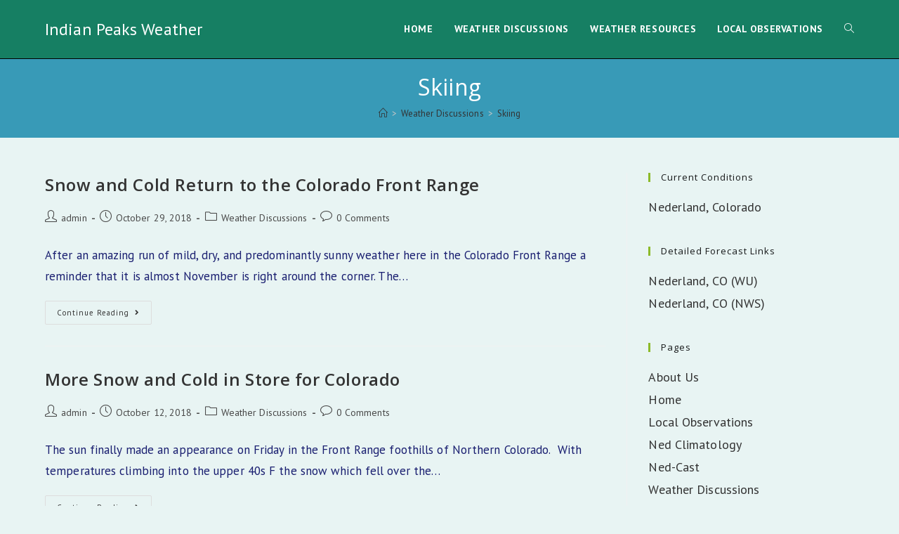

--- FILE ---
content_type: text/html; charset=UTF-8
request_url: http://www.indianpeaksweather.net/tag/skiing/
body_size: 10209
content:
<!DOCTYPE html>
<html class="html" lang="en">
<head>
	<meta charset="UTF-8">
	<link rel="profile" href="https://gmpg.org/xfn/11">

	<title>Skiing &#8211; Indian Peaks Weather</title>
<link rel="stylesheet" id="wp-forecast-css" href="http://www.indianpeaksweather.net/wp-content/plugins/wp-forecast/wp-forecast-default.css" type="text/css" media="screen" />
<meta name='robots' content='max-image-preview:large' />
<meta name="viewport" content="width=device-width, initial-scale=1"><link rel='dns-prefetch' href='//fonts.googleapis.com' />
<link rel='dns-prefetch' href='//s.w.org' />
<link rel="alternate" type="application/rss+xml" title="Indian Peaks Weather &raquo; Feed" href="http://www.indianpeaksweather.net/feed/" />
<link rel="alternate" type="application/rss+xml" title="Indian Peaks Weather &raquo; Comments Feed" href="http://www.indianpeaksweather.net/comments/feed/" />
<link rel="alternate" type="application/rss+xml" title="Indian Peaks Weather &raquo; Skiing Tag Feed" href="http://www.indianpeaksweather.net/tag/skiing/feed/" />
		<script>
			window._wpemojiSettings = {"baseUrl":"https:\/\/s.w.org\/images\/core\/emoji\/13.1.0\/72x72\/","ext":".png","svgUrl":"https:\/\/s.w.org\/images\/core\/emoji\/13.1.0\/svg\/","svgExt":".svg","source":{"concatemoji":"http:\/\/www.indianpeaksweather.net\/wp-includes\/js\/wp-emoji-release.min.js?ver=5.8.12"}};
			!function(e,a,t){var n,r,o,i=a.createElement("canvas"),p=i.getContext&&i.getContext("2d");function s(e,t){var a=String.fromCharCode;p.clearRect(0,0,i.width,i.height),p.fillText(a.apply(this,e),0,0);e=i.toDataURL();return p.clearRect(0,0,i.width,i.height),p.fillText(a.apply(this,t),0,0),e===i.toDataURL()}function c(e){var t=a.createElement("script");t.src=e,t.defer=t.type="text/javascript",a.getElementsByTagName("head")[0].appendChild(t)}for(o=Array("flag","emoji"),t.supports={everything:!0,everythingExceptFlag:!0},r=0;r<o.length;r++)t.supports[o[r]]=function(e){if(!p||!p.fillText)return!1;switch(p.textBaseline="top",p.font="600 32px Arial",e){case"flag":return s([127987,65039,8205,9895,65039],[127987,65039,8203,9895,65039])?!1:!s([55356,56826,55356,56819],[55356,56826,8203,55356,56819])&&!s([55356,57332,56128,56423,56128,56418,56128,56421,56128,56430,56128,56423,56128,56447],[55356,57332,8203,56128,56423,8203,56128,56418,8203,56128,56421,8203,56128,56430,8203,56128,56423,8203,56128,56447]);case"emoji":return!s([10084,65039,8205,55357,56613],[10084,65039,8203,55357,56613])}return!1}(o[r]),t.supports.everything=t.supports.everything&&t.supports[o[r]],"flag"!==o[r]&&(t.supports.everythingExceptFlag=t.supports.everythingExceptFlag&&t.supports[o[r]]);t.supports.everythingExceptFlag=t.supports.everythingExceptFlag&&!t.supports.flag,t.DOMReady=!1,t.readyCallback=function(){t.DOMReady=!0},t.supports.everything||(n=function(){t.readyCallback()},a.addEventListener?(a.addEventListener("DOMContentLoaded",n,!1),e.addEventListener("load",n,!1)):(e.attachEvent("onload",n),a.attachEvent("onreadystatechange",function(){"complete"===a.readyState&&t.readyCallback()})),(n=t.source||{}).concatemoji?c(n.concatemoji):n.wpemoji&&n.twemoji&&(c(n.twemoji),c(n.wpemoji)))}(window,document,window._wpemojiSettings);
		</script>
		<style>
img.wp-smiley,
img.emoji {
	display: inline !important;
	border: none !important;
	box-shadow: none !important;
	height: 1em !important;
	width: 1em !important;
	margin: 0 .07em !important;
	vertical-align: -0.1em !important;
	background: none !important;
	padding: 0 !important;
}
</style>
	<link rel='stylesheet' id='dashicons-css'  href='http://www.indianpeaksweather.net/wp-includes/css/dashicons.min.css?ver=5.8.12' media='all' />
<link rel='stylesheet' id='wunderground-css'  href='http://www.indianpeaksweather.net/wp-content/plugins/wunderground/assets/css/wunderground.css?ver=2.1.3' media='all' />
<link rel='stylesheet' id='wp-block-library-css'  href='http://www.indianpeaksweather.net/wp-includes/css/dist/block-library/style.min.css?ver=5.8.12' media='all' />
<style id='wp-block-library-theme-inline-css'>
#start-resizable-editor-section{display:none}.wp-block-audio figcaption{color:#555;font-size:13px;text-align:center}.is-dark-theme .wp-block-audio figcaption{color:hsla(0,0%,100%,.65)}.wp-block-code{font-family:Menlo,Consolas,monaco,monospace;color:#1e1e1e;padding:.8em 1em;border:1px solid #ddd;border-radius:4px}.wp-block-embed figcaption{color:#555;font-size:13px;text-align:center}.is-dark-theme .wp-block-embed figcaption{color:hsla(0,0%,100%,.65)}.blocks-gallery-caption{color:#555;font-size:13px;text-align:center}.is-dark-theme .blocks-gallery-caption{color:hsla(0,0%,100%,.65)}.wp-block-image figcaption{color:#555;font-size:13px;text-align:center}.is-dark-theme .wp-block-image figcaption{color:hsla(0,0%,100%,.65)}.wp-block-pullquote{border-top:4px solid;border-bottom:4px solid;margin-bottom:1.75em;color:currentColor}.wp-block-pullquote__citation,.wp-block-pullquote cite,.wp-block-pullquote footer{color:currentColor;text-transform:uppercase;font-size:.8125em;font-style:normal}.wp-block-quote{border-left:.25em solid;margin:0 0 1.75em;padding-left:1em}.wp-block-quote cite,.wp-block-quote footer{color:currentColor;font-size:.8125em;position:relative;font-style:normal}.wp-block-quote.has-text-align-right{border-left:none;border-right:.25em solid;padding-left:0;padding-right:1em}.wp-block-quote.has-text-align-center{border:none;padding-left:0}.wp-block-quote.is-large,.wp-block-quote.is-style-large{border:none}.wp-block-search .wp-block-search__label{font-weight:700}.wp-block-group.has-background{padding:1.25em 2.375em;margin-top:0;margin-bottom:0}.wp-block-separator{border:none;border-bottom:2px solid;margin-left:auto;margin-right:auto;opacity:.4}.wp-block-separator:not(.is-style-wide):not(.is-style-dots){width:100px}.wp-block-separator.has-background:not(.is-style-dots){border-bottom:none;height:1px}.wp-block-separator.has-background:not(.is-style-wide):not(.is-style-dots){height:2px}.wp-block-table thead{border-bottom:3px solid}.wp-block-table tfoot{border-top:3px solid}.wp-block-table td,.wp-block-table th{padding:.5em;border:1px solid;word-break:normal}.wp-block-table figcaption{color:#555;font-size:13px;text-align:center}.is-dark-theme .wp-block-table figcaption{color:hsla(0,0%,100%,.65)}.wp-block-video figcaption{color:#555;font-size:13px;text-align:center}.is-dark-theme .wp-block-video figcaption{color:hsla(0,0%,100%,.65)}.wp-block-template-part.has-background{padding:1.25em 2.375em;margin-top:0;margin-bottom:0}#end-resizable-editor-section{display:none}
</style>
<link rel='stylesheet' id='wpcloudy-css'  href='http://www.indianpeaksweather.net/wp-content/plugins/wp-cloudy/css/wpcloudy.min.css?ver=5.8.12' media='all' />
<link rel='stylesheet' id='font-awesome-css'  href='http://www.indianpeaksweather.net/wp-content/themes/oceanwp/assets/fonts/fontawesome/css/all.min.css?ver=5.15.1' media='all' />
<link rel='stylesheet' id='simple-line-icons-css'  href='http://www.indianpeaksweather.net/wp-content/themes/oceanwp/assets/css/third/simple-line-icons.min.css?ver=2.4.0' media='all' />
<link rel='stylesheet' id='oceanwp-style-css'  href='http://www.indianpeaksweather.net/wp-content/themes/oceanwp/assets/css/style.min.css?ver=3.1.0' media='all' />
<link rel='stylesheet' id='fontawesome-css'  href='http://www.indianpeaksweather.net/wp-content/themes/oceanwp/inc/customizer/assets/css/fontawesome-all.min.css?ver=5.8.2' media='all' />
<link rel='stylesheet' id='oceanwp-google-font-pt-sans-css'  href='//fonts.googleapis.com/css?family=PT+Sans%3A100%2C200%2C300%2C400%2C500%2C600%2C700%2C800%2C900%2C100i%2C200i%2C300i%2C400i%2C500i%2C600i%2C700i%2C800i%2C900i&#038;subset=latin&#038;display=swap&#038;ver=5.8.12' media='all' />
<link rel='stylesheet' id='oceanwp-google-font-open-sans-css'  href='//fonts.googleapis.com/css?family=Open+Sans%3A100%2C200%2C300%2C400%2C500%2C600%2C700%2C800%2C900%2C100i%2C200i%2C300i%2C400i%2C500i%2C600i%2C700i%2C800i%2C900i&#038;subset=latin&#038;display=swap&#038;ver=5.8.12' media='all' />
<link rel='stylesheet' id='tablepress-default-css'  href='http://www.indianpeaksweather.net/wp-content/plugins/tablepress/css/default.min.css?ver=1.14' media='all' />
<link rel='stylesheet' id='oe-widgets-style-css'  href='http://www.indianpeaksweather.net/wp-content/plugins/ocean-extra/assets/css/widgets.css?ver=5.8.12' media='all' />
<link rel='stylesheet' id='oss-social-share-style-css'  href='http://www.indianpeaksweather.net/wp-content/plugins/ocean-social-sharing/assets/css/style.min.css?ver=5.8.12' media='all' />
<script src='http://www.indianpeaksweather.net/wp-includes/js/jquery/jquery.min.js?ver=3.6.0' id='jquery-core-js'></script>
<script src='http://www.indianpeaksweather.net/wp-includes/js/jquery/jquery-migrate.min.js?ver=3.3.2' id='jquery-migrate-js'></script>
<script src='http://www.indianpeaksweather.net/wp-includes/js/jquery/ui/core.min.js?ver=1.12.1' id='jquery-ui-core-js'></script>
<script src='http://www.indianpeaksweather.net/wp-includes/js/jquery/ui/menu.min.js?ver=1.12.1' id='jquery-ui-menu-js'></script>
<script src='http://www.indianpeaksweather.net/wp-includes/js/dist/vendor/regenerator-runtime.min.js?ver=0.13.7' id='regenerator-runtime-js'></script>
<script src='http://www.indianpeaksweather.net/wp-includes/js/dist/vendor/wp-polyfill.min.js?ver=3.15.0' id='wp-polyfill-js'></script>
<script src='http://www.indianpeaksweather.net/wp-includes/js/dist/dom-ready.min.js?ver=71883072590656bf22c74c7b887df3dd' id='wp-dom-ready-js'></script>
<script src='http://www.indianpeaksweather.net/wp-includes/js/dist/hooks.min.js?ver=a7edae857aab69d69fa10d5aef23a5de' id='wp-hooks-js'></script>
<script src='http://www.indianpeaksweather.net/wp-includes/js/dist/i18n.min.js?ver=5f1269854226b4dd90450db411a12b79' id='wp-i18n-js'></script>
<script id='wp-i18n-js-after'>
wp.i18n.setLocaleData( { 'text direction\u0004ltr': [ 'ltr' ] } );
</script>
<script id='wp-a11y-js-translations'>
( function( domain, translations ) {
	var localeData = translations.locale_data[ domain ] || translations.locale_data.messages;
	localeData[""].domain = domain;
	wp.i18n.setLocaleData( localeData, domain );
} )( "default", { "locale_data": { "messages": { "": {} } } } );
</script>
<script src='http://www.indianpeaksweather.net/wp-includes/js/dist/a11y.min.js?ver=0ac8327cc1c40dcfdf29716affd7ac63' id='wp-a11y-js'></script>
<script id='jquery-ui-autocomplete-js-extra'>
var uiAutocompleteL10n = {"noResults":"No results found.","oneResult":"1 result found. Use up and down arrow keys to navigate.","manyResults":"%d results found. Use up and down arrow keys to navigate.","itemSelected":"Item selected."};
</script>
<script src='http://www.indianpeaksweather.net/wp-includes/js/jquery/ui/autocomplete.min.js?ver=1.12.1' id='jquery-ui-autocomplete-js'></script>
<script id='wunderground-widget-js-extra'>
var WuWidget = {"apiKey":"3ffab52910ec1a0e","_wpnonce":"43353af90e","ajaxurl":"http:\/\/www.indianpeaksweather.net\/wp-admin\/admin-ajax.php","is_admin":"","subdomain":"www"};
</script>
<script src='http://www.indianpeaksweather.net/wp-content/plugins/wunderground/assets/js/widget.min.js?ver=2.1.3' id='wunderground-widget-js'></script>
<script src='http://www.indianpeaksweather.net/wp-content/plugins/image-autorefresh-shortcode/image-autorefresh.js?ver=5.8.12' id='jquery-image-autorefresh-js'></script>
<script src='http://www.indianpeaksweather.net/wp-content/themes/oceanwp/assets/js/vendors/smoothscroll.min.js?ver=3.1.0' id='ow-smoothscroll-js'></script>
<link rel="https://api.w.org/" href="http://www.indianpeaksweather.net/wp-json/" /><link rel="alternate" type="application/json" href="http://www.indianpeaksweather.net/wp-json/wp/v2/tags/93" /><link rel="EditURI" type="application/rsd+xml" title="RSD" href="http://www.indianpeaksweather.net/xmlrpc.php?rsd" />
<link rel="wlwmanifest" type="application/wlwmanifest+xml" href="http://www.indianpeaksweather.net/wp-includes/wlwmanifest.xml" /> 
<meta name="generator" content="WordPress 5.8.12" />
		<style id="wp-custom-css">
			[image-autorefresh src="http://www.indianpeaksweather.net/NederlandWeather/webcam/image_1.jpg" refresh_time=120]		</style>
		<!-- OceanWP CSS -->
<style type="text/css">
.page-header{background-color:#389ab7}/* General CSS */a:hover,a.light:hover,.theme-heading .text::before,.theme-heading .text::after,#top-bar-content >a:hover,#top-bar-social li.oceanwp-email a:hover,#site-navigation-wrap .dropdown-menu >li >a:hover,#site-header.medium-header #medium-searchform button:hover,.oceanwp-mobile-menu-icon a:hover,.blog-entry.post .blog-entry-header .entry-title a:hover,.blog-entry.post .blog-entry-readmore a:hover,.blog-entry.thumbnail-entry .blog-entry-category a,ul.meta li a:hover,.dropcap,.single nav.post-navigation .nav-links .title,body .related-post-title a:hover,body #wp-calendar caption,body .contact-info-widget.default i,body .contact-info-widget.big-icons i,body .custom-links-widget .oceanwp-custom-links li a:hover,body .custom-links-widget .oceanwp-custom-links li a:hover:before,body .posts-thumbnails-widget li a:hover,body .social-widget li.oceanwp-email a:hover,.comment-author .comment-meta .comment-reply-link,#respond #cancel-comment-reply-link:hover,#footer-widgets .footer-box a:hover,#footer-bottom a:hover,#footer-bottom #footer-bottom-menu a:hover,.sidr a:hover,.sidr-class-dropdown-toggle:hover,.sidr-class-menu-item-has-children.active >a,.sidr-class-menu-item-has-children.active >a >.sidr-class-dropdown-toggle,input[type=checkbox]:checked:before{color:#8cba29}.single nav.post-navigation .nav-links .title .owp-icon use,.blog-entry.post .blog-entry-readmore a:hover .owp-icon use,body .contact-info-widget.default .owp-icon use,body .contact-info-widget.big-icons .owp-icon use{stroke:#8cba29}input[type="button"],input[type="reset"],input[type="submit"],button[type="submit"],.button,#site-navigation-wrap .dropdown-menu >li.btn >a >span,.thumbnail:hover i,.post-quote-content,.omw-modal .omw-close-modal,body .contact-info-widget.big-icons li:hover i,body div.wpforms-container-full .wpforms-form input[type=submit],body div.wpforms-container-full .wpforms-form button[type=submit],body div.wpforms-container-full .wpforms-form .wpforms-page-button{background-color:#8cba29}.thumbnail:hover .link-post-svg-icon{background-color:#8cba29}body .contact-info-widget.big-icons li:hover .owp-icon{background-color:#8cba29}.widget-title{border-color:#8cba29}blockquote{border-color:#8cba29}#searchform-dropdown{border-color:#8cba29}.dropdown-menu .sub-menu{border-color:#8cba29}.blog-entry.large-entry .blog-entry-readmore a:hover{border-color:#8cba29}.oceanwp-newsletter-form-wrap input[type="email"]:focus{border-color:#8cba29}.social-widget li.oceanwp-email a:hover{border-color:#8cba29}#respond #cancel-comment-reply-link:hover{border-color:#8cba29}body .contact-info-widget.big-icons li:hover i{border-color:#8cba29}#footer-widgets .oceanwp-newsletter-form-wrap input[type="email"]:focus{border-color:#8cba29}blockquote,.wp-block-quote{border-left-color:#8cba29}body .contact-info-widget.big-icons li:hover .owp-icon{border-color:#8cba29}input[type="button"]:hover,input[type="reset"]:hover,input[type="submit"]:hover,button[type="submit"]:hover,input[type="button"]:focus,input[type="reset"]:focus,input[type="submit"]:focus,button[type="submit"]:focus,.button:hover,#site-navigation-wrap .dropdown-menu >li.btn >a:hover >span,.post-quote-author,.omw-modal .omw-close-modal:hover,body div.wpforms-container-full .wpforms-form input[type=submit]:hover,body div.wpforms-container-full .wpforms-form button[type=submit]:hover,body div.wpforms-container-full .wpforms-form .wpforms-page-button:hover{background-color:#313131}body,.has-parallax-footer:not(.separate-layout) #main{background-color:#e8f4f3}.page-header,.has-transparent-header .page-header{padding:18px 0 18px 0}.page-header .page-header-title,.page-header.background-image-page-header .page-header-title{color:#ffffff}/* Header CSS */#site-logo #site-logo-inner,.oceanwp-social-menu .social-menu-inner,#site-header.full_screen-header .menu-bar-inner,.after-header-content .after-header-content-inner{height:83px}#site-navigation-wrap .dropdown-menu >li >a,.oceanwp-mobile-menu-icon a,.mobile-menu-close,.after-header-content-inner >a{line-height:83px}#site-header,.has-transparent-header .is-sticky #site-header,.has-vh-transparent .is-sticky #site-header.vertical-header,#searchform-header-replace{background-color:#167f63}#site-header{border-color:#000000}#site-header.has-header-media .overlay-header-media{background-color:rgba(0,0,0,0.5)}#site-logo a.site-logo-text{color:#ffffff}#searchform-dropdown input,#icon-searchform-dropdown input{color:#ffffff}#searchform-dropdown input,#icon-searchform-dropdown input{border-color:#000000}#searchform-dropdown input:focus,#icon-searchform-dropdown input:focus{border-color:#8cba29}#site-navigation-wrap .dropdown-menu >li >a,.oceanwp-mobile-menu-icon a,#searchform-header-replace-close{color:#ffffff}#site-navigation-wrap .dropdown-menu >li >a .owp-icon use,.oceanwp-mobile-menu-icon a .owp-icon use,#searchform-header-replace-close .owp-icon use{stroke:#ffffff}#site-navigation-wrap .dropdown-menu >li >a:hover,.oceanwp-mobile-menu-icon a:hover,#searchform-header-replace-close:hover{color:#426304}#site-navigation-wrap .dropdown-menu >li >a:hover .owp-icon use,.oceanwp-mobile-menu-icon a:hover .owp-icon use,#searchform-header-replace-close:hover .owp-icon use{stroke:#426304}.dropdown-menu .sub-menu,#searchform-dropdown,.current-shop-items-dropdown{background-color:#212222}.dropdown-menu ul li.menu-item,.navigation >ul >li >ul.megamenu.sub-menu >li,.navigation .megamenu li ul.sub-menu{border-color:#000000}.dropdown-menu ul li a.menu-link{color:#a9a9a9}.dropdown-menu ul li a.menu-link .owp-icon use{stroke:#a9a9a9}.dropdown-menu ul li a.menu-link:hover{color:#ffffff}.dropdown-menu ul li a.menu-link:hover .owp-icon use{stroke:#ffffff}.dropdown-menu ul li a.menu-link:hover{background-color:#000000}.navigation li.mega-cat .mega-cat-title{background-color:#000000}.navigation li.mega-cat .mega-cat-title{color:#ffffff}.navigation li.mega-cat ul li .mega-post-title a{color:#ffffff}.navigation li.mega-cat ul li .mega-post-title a:hover{color:#8cba29}.navigation li.mega-cat ul li .mega-post-date{color:#999999}.navigation li.mega-cat ul li .mega-post-date .owp-icon use{stroke:#999999}a.sidr-class-toggle-sidr-close{background-color:#161616}#sidr,#mobile-dropdown{background-color:#212222}#sidr li,#sidr ul,#mobile-dropdown ul li,#mobile-dropdown ul li ul{border-color:#000000}body .sidr a,body .sidr-class-dropdown-toggle,#mobile-dropdown ul li a,#mobile-dropdown ul li a .dropdown-toggle,#mobile-fullscreen ul li a,#mobile-fullscreen .oceanwp-social-menu.simple-social ul li a{color:#a9a9a9}#mobile-fullscreen a.close .close-icon-inner,#mobile-fullscreen a.close .close-icon-inner::after{background-color:#a9a9a9}body .sidr a:hover,body .sidr-class-dropdown-toggle:hover,body .sidr-class-dropdown-toggle .fa,body .sidr-class-menu-item-has-children.active >a,body .sidr-class-menu-item-has-children.active >a >.sidr-class-dropdown-toggle,#mobile-dropdown ul li a:hover,#mobile-dropdown ul li a .dropdown-toggle:hover,#mobile-dropdown .menu-item-has-children.active >a,#mobile-dropdown .menu-item-has-children.active >a >.dropdown-toggle,#mobile-fullscreen ul li a:hover,#mobile-fullscreen .oceanwp-social-menu.simple-social ul li a:hover{color:#ffffff}#mobile-fullscreen a.close:hover .close-icon-inner,#mobile-fullscreen a.close:hover .close-icon-inner::after{background-color:#ffffff}.sidr-class-dropdown-menu ul,#mobile-dropdown ul li ul,#mobile-fullscreen ul ul.sub-menu{background-color:#2d2d2d}body .sidr-class-mobile-searchform input,body .sidr-class-mobile-searchform input:focus,#mobile-dropdown #mobile-menu-search form input,#mobile-fullscreen #mobile-search input,#mobile-fullscreen #mobile-search label{color:#ffffff}body .sidr-class-mobile-searchform input,#mobile-dropdown #mobile-menu-search form input,#mobile-fullscreen #mobile-search input{border-color:#3f3f3f}body .sidr-class-mobile-searchform input:focus,#mobile-dropdown #mobile-menu-search form input:focus,#mobile-fullscreen #mobile-search input:focus{border-color:#5e5e5e}.sidr-class-mobile-searchform button,#mobile-dropdown #mobile-menu-search form button{color:#6d6d6d}.sidr-class-mobile-searchform button .owp-icon use,#mobile-dropdown #mobile-menu-search form button .owp-icon use{stroke:#6d6d6d}.sidr-class-mobile-searchform button:hover,#mobile-dropdown #mobile-menu-search form button:hover{color:#a9a9a9}.sidr-class-mobile-searchform button:hover .owp-icon use,#mobile-dropdown #mobile-menu-search form button:hover .owp-icon use{stroke:#a9a9a9}/* Top Bar CSS */#top-bar-wrap,.oceanwp-top-bar-sticky{background-color:#161819}#top-bar-wrap{border-color:#161819}#top-bar-wrap,#top-bar-content strong{color:#8b8c8c}#top-bar-content a,#top-bar-social-alt a{color:#8b8c8c}#top-bar-social li a{color:#8b8c8c}#top-bar-social li a .owp-icon use{stroke:#8b8c8c}/* Footer Widgets CSS */#footer-widgets{background-color:#313131}/* Footer Bottom CSS */#footer-bottom{background-color:#2d2d2d}#footer-bottom,#footer-bottom p{color:#6b6b6b}#footer-bottom a,#footer-bottom #footer-bottom-menu a{color:#6b6b6b}/* Typography CSS */body{font-family:PT Sans;font-size:17px;color:#191e70;letter-spacing:.1px}h1,h2,h3,h4,h5,h6,.theme-heading,.widget-title,.oceanwp-widget-recent-posts-title,.comment-reply-title,.entry-title,.sidebar-box .widget-title{font-family:Open Sans;color:#161819}#top-bar-content,#top-bar-social-alt{font-size:13px}#site-navigation-wrap .dropdown-menu >li >a,#site-header.full_screen-header .fs-dropdown-menu >li >a,#site-header.top-header #site-navigation-wrap .dropdown-menu >li >a,#site-header.center-header #site-navigation-wrap .dropdown-menu >li >a,#site-header.medium-header #site-navigation-wrap .dropdown-menu >li >a,.oceanwp-mobile-menu-icon a{font-weight:600;font-size:14px;text-transform:uppercase}.sidebar-box,.footer-box{font-weight:400;font-style:normal;font-size:18px;color:#171e66}#footer-bottom #copyright{font-weight:600;font-size:13px;letter-spacing:.6px;text-transform:uppercase}
</style></head>

<body class="archive tag tag-skiing tag-93 wp-embed-responsive oceanwp-theme dropdown-mobile default-breakpoint has-sidebar content-right-sidebar has-breadcrumbs pagination-left elementor-default elementor-kit-4493" itemscope="itemscope" itemtype="https://schema.org/Blog">

	
	
	<div id="outer-wrap" class="site clr">

		<a class="skip-link screen-reader-text" href="#main">Skip to content</a>

		
		<div id="wrap" class="clr">

			
			
<header id="site-header" class="minimal-header clr" data-height="83" itemscope="itemscope" itemtype="https://schema.org/WPHeader" role="banner">

	
					
			<div id="site-header-inner" class="clr container">

				
				

<div id="site-logo" class="clr" itemscope itemtype="https://schema.org/Brand" >

	
	<div id="site-logo-inner" class="clr">

						<a href="http://www.indianpeaksweather.net/" rel="home" class="site-title site-logo-text" >Indian Peaks Weather</a>
				
	</div><!-- #site-logo-inner -->

	
	
</div><!-- #site-logo -->

			<div id="site-navigation-wrap" class="clr">
			
			
			
			<nav id="site-navigation" class="navigation main-navigation clr" itemscope="itemscope" itemtype="https://schema.org/SiteNavigationElement" role="navigation" >

				<ul id="menu-main-menu" class="main-menu dropdown-menu sf-menu"><li id="menu-item-4482" class="menu-item menu-item-type-post_type menu-item-object-page menu-item-home menu-item-4482"><a href="http://www.indianpeaksweather.net/" class="menu-link"><span class="text-wrap">Home</span></a></li><li id="menu-item-4484" class="menu-item menu-item-type-post_type menu-item-object-page current_page_parent menu-item-4484"><a href="http://www.indianpeaksweather.net/blog/" class="menu-link"><span class="text-wrap">Weather Discussions</span></a></li><li id="menu-item-4526" class="menu-item menu-item-type-post_type menu-item-object-page menu-item-4526"><a href="http://www.indianpeaksweather.net/weather-resources/" class="menu-link"><span class="text-wrap">Weather Resources</span></a></li><li id="menu-item-4618" class="menu-item menu-item-type-post_type menu-item-object-page menu-item-4618"><a href="http://www.indianpeaksweather.net/local-observations/" class="menu-link"><span class="text-wrap">Local Observations</span></a></li><li class="search-toggle-li" ><a href="javascript:void(0)" class="site-search-toggle search-dropdown-toggle" aria-label="Search website"><i class=" icon-magnifier" aria-hidden="true" role="img"></i></a></li></ul>
<div id="searchform-dropdown" class="header-searchform-wrap clr" >
	
<form role="search" method="get" class="searchform" action="http://www.indianpeaksweather.net/">
	<label for="ocean-search-form-1">
		<span class="screen-reader-text">Search this website</span>
		<input type="search" id="ocean-search-form-1" class="field" autocomplete="off" placeholder="Search" name="s">
			</label>
	</form>
</div><!-- #searchform-dropdown -->

			</nav><!-- #site-navigation -->

			
			
					</div><!-- #site-navigation-wrap -->
			
		
	
				
	
	<div class="oceanwp-mobile-menu-icon clr mobile-right">

		
		
		
		<a href="javascript:void(0)" class="mobile-menu"  aria-label="Mobile Menu">
							<i class="fa fa-bars" aria-hidden="true"></i>
								<span class="oceanwp-text">Menu</span>
				<span class="oceanwp-close-text">Close</span>
						</a>

		
		
		
	</div><!-- #oceanwp-mobile-menu-navbar -->

	

			</div><!-- #site-header-inner -->

			
<div id="mobile-dropdown" class="clr" >

	<nav class="clr" itemscope="itemscope" itemtype="https://schema.org/SiteNavigationElement">

		<ul id="menu-main-menu-1" class="menu"><li class="menu-item menu-item-type-post_type menu-item-object-page menu-item-home menu-item-4482"><a href="http://www.indianpeaksweather.net/">Home</a></li>
<li class="menu-item menu-item-type-post_type menu-item-object-page current_page_parent menu-item-4484"><a href="http://www.indianpeaksweather.net/blog/">Weather Discussions</a></li>
<li class="menu-item menu-item-type-post_type menu-item-object-page menu-item-4526"><a href="http://www.indianpeaksweather.net/weather-resources/">Weather Resources</a></li>
<li class="menu-item menu-item-type-post_type menu-item-object-page menu-item-4618"><a href="http://www.indianpeaksweather.net/local-observations/">Local Observations</a></li>
<li class="search-toggle-li" ><a href="javascript:void(0)" class="site-search-toggle search-dropdown-toggle" aria-label="Search website"><i class=" icon-magnifier" aria-hidden="true" role="img"></i></a></li></ul>
<div id="mobile-menu-search" class="clr">
	<form aria-label="Search this website" method="get" action="http://www.indianpeaksweather.net/" class="mobile-searchform" role="search">
		<input aria-label="Insert search query" value="" class="field" id="ocean-mobile-search-2" type="search" name="s" autocomplete="off" placeholder="Search" />
		<button aria-label="Submit search" type="submit" class="searchform-submit">
			<i class=" icon-magnifier" aria-hidden="true" role="img"></i>		</button>
					</form>
</div><!-- .mobile-menu-search -->

	</nav>

</div>

			
			
		
		
</header><!-- #site-header -->


			
			<main id="main" class="site-main clr"  role="main">

				

<header class="page-header centered-page-header">

	
	<div class="container clr page-header-inner">

		
			<h1 class="page-header-title clr" itemprop="headline">Skiing</h1>

			
		
		<nav aria-label="Breadcrumbs" class="site-breadcrumbs clr" itemprop="breadcrumb"><ol class="trail-items" itemscope itemtype="http://schema.org/BreadcrumbList"><meta name="numberOfItems" content="3" /><meta name="itemListOrder" content="Ascending" /><li class="trail-item trail-begin" itemprop="itemListElement" itemscope itemtype="https://schema.org/ListItem"><a href="http://www.indianpeaksweather.net" rel="home" aria-label="Home" itemtype="https://schema.org/Thing" itemprop="item"><span itemprop="name"><i class=" icon-home" aria-hidden="true" role="img"></i><span class="breadcrumb-home has-icon">Home</span></span></a><span class="breadcrumb-sep">></span><meta content="1" itemprop="position" /></li><li class="trail-item" itemprop="itemListElement" itemscope itemtype="https://schema.org/ListItem"><a href="http://www.indianpeaksweather.net/blog/" itemtype="https://schema.org/Thing" itemprop="item"><span itemprop="name">Weather Discussions</span></a><span class="breadcrumb-sep">></span><meta content="2" itemprop="position" /></li><li class="trail-item trail-end" itemprop="itemListElement" itemscope itemtype="https://schema.org/ListItem"><a href="http://www.indianpeaksweather.net/tag/skiing/" itemtype="https://schema.org/Thing" itemprop="item"><span itemprop="name">Skiing</span></a><meta content="3" itemprop="position" /></li></ol></nav>
	</div><!-- .page-header-inner -->

	
	
</header><!-- .page-header -->


	
	<div id="content-wrap" class="container clr">

		
		<div id="primary" class="content-area clr">

			
			<div id="content" class="site-content clr">

				
										<div id="blog-entries" class="entries clr">

							
							
								
								
	<article id="post-2038" class="blog-entry clr no-featured-image large-entry post-2038 post type-post status-publish format-standard hentry category-nederland-forecast tag-colorado tag-nederland-weather tag-skiing tag-snow entry">

		<div class="blog-entry-inner clr">

			

<header class="blog-entry-header clr">
	<h2 class="blog-entry-title entry-title">
		<a href="http://www.indianpeaksweather.net/nederland-forecast/snow-and-cold-return-to-the-colorado-front-range/" rel="bookmark">Snow and Cold Return to the Colorado Front Range</a>
	</h2><!-- .blog-entry-title -->
</header><!-- .blog-entry-header -->


<ul class="meta obem-default clr" aria-label="Post details:">

	
					<li class="meta-author" itemprop="name"><span class="screen-reader-text">Post author:</span><i class=" icon-user" aria-hidden="true" role="img"></i><a href="http://www.indianpeaksweather.net/author/admin/" title="Posts by admin" rel="author"  itemprop="author" itemscope="itemscope" itemtype="https://schema.org/Person">admin</a></li>
		
		
		
		
		
		
	
		
					<li class="meta-date" itemprop="datePublished"><span class="screen-reader-text">Post published:</span><i class=" icon-clock" aria-hidden="true" role="img"></i>October 29, 2018</li>
		
		
		
		
		
	
		
		
		
					<li class="meta-cat"><span class="screen-reader-text">Post category:</span><i class=" icon-folder" aria-hidden="true" role="img"></i><a href="http://www.indianpeaksweather.net/category/nederland-forecast/" rel="category tag">Weather Discussions</a></li>
		
		
		
	
		
		
		
		
		
					<li class="meta-comments"><span class="screen-reader-text">Post comments:</span><i class=" icon-bubble" aria-hidden="true" role="img"></i><a href="http://www.indianpeaksweather.net/nederland-forecast/snow-and-cold-return-to-the-colorado-front-range/#respond" class="comments-link" >0 Comments</a></li>
		
	
</ul>



<div class="blog-entry-summary clr" itemprop="text">

	
		<p>
			After an amazing run of mild, dry, and predominantly sunny weather here in the Colorado Front Range a reminder that it is almost November is right around the corner. The&hellip;		</p>

		
</div><!-- .blog-entry-summary -->



<div class="blog-entry-readmore clr">
	<a href="http://www.indianpeaksweather.net/nederland-forecast/snow-and-cold-return-to-the-colorado-front-range/">Continue Reading<span class="screen-reader-text">Snow and Cold Return to the Colorado Front Range</span><i class=" fa fa-angle-right" aria-hidden="true" role="img"></i></a>
</div><!-- .blog-entry-readmore -->


		</div><!-- .blog-entry-inner -->

	</article><!-- #post-## -->

	
								
							
								
								
	<article id="post-1963" class="blog-entry clr no-featured-image large-entry post-1963 post type-post status-publish format-standard hentry category-nederland-forecast tag-colorado tag-nederland tag-skiing tag-snow-forecast tag-weather entry">

		<div class="blog-entry-inner clr">

			

<header class="blog-entry-header clr">
	<h2 class="blog-entry-title entry-title">
		<a href="http://www.indianpeaksweather.net/nederland-forecast/more-snow-and-cold-in-store-for-colorado/" rel="bookmark">More Snow and Cold in Store for Colorado</a>
	</h2><!-- .blog-entry-title -->
</header><!-- .blog-entry-header -->


<ul class="meta obem-default clr" aria-label="Post details:">

	
					<li class="meta-author" itemprop="name"><span class="screen-reader-text">Post author:</span><i class=" icon-user" aria-hidden="true" role="img"></i><a href="http://www.indianpeaksweather.net/author/admin/" title="Posts by admin" rel="author"  itemprop="author" itemscope="itemscope" itemtype="https://schema.org/Person">admin</a></li>
		
		
		
		
		
		
	
		
					<li class="meta-date" itemprop="datePublished"><span class="screen-reader-text">Post published:</span><i class=" icon-clock" aria-hidden="true" role="img"></i>October 12, 2018</li>
		
		
		
		
		
	
		
		
		
					<li class="meta-cat"><span class="screen-reader-text">Post category:</span><i class=" icon-folder" aria-hidden="true" role="img"></i><a href="http://www.indianpeaksweather.net/category/nederland-forecast/" rel="category tag">Weather Discussions</a></li>
		
		
		
	
		
		
		
		
		
					<li class="meta-comments"><span class="screen-reader-text">Post comments:</span><i class=" icon-bubble" aria-hidden="true" role="img"></i><a href="http://www.indianpeaksweather.net/nederland-forecast/more-snow-and-cold-in-store-for-colorado/#respond" class="comments-link" >0 Comments</a></li>
		
	
</ul>



<div class="blog-entry-summary clr" itemprop="text">

	
		<p>
			The sun finally made an appearance on Friday in the Front Range foothills of Northern Colorado.  With temperatures climbing into the upper 40s F the snow which fell over the&hellip;		</p>

		
</div><!-- .blog-entry-summary -->



<div class="blog-entry-readmore clr">
	<a href="http://www.indianpeaksweather.net/nederland-forecast/more-snow-and-cold-in-store-for-colorado/">Continue Reading<span class="screen-reader-text">More Snow and Cold in Store for Colorado</span><i class=" fa fa-angle-right" aria-hidden="true" role="img"></i></a>
</div><!-- .blog-entry-readmore -->


		</div><!-- .blog-entry-inner -->

	</article><!-- #post-## -->

	
								
							
								
								
	<article id="post-1655" class="blog-entry clr no-featured-image large-entry post-1655 post type-post status-publish format-standard hentry category-nederland-forecast tag-colorado tag-nederland tag-skiing tag-snow tag-weather entry">

		<div class="blog-entry-inner clr">

			

<header class="blog-entry-header clr">
	<h2 class="blog-entry-title entry-title">
		<a href="http://www.indianpeaksweather.net/nederland-forecast/it-is-beginning-to-feel-more-like-november/" rel="bookmark">It is Beginning to Feel More Like &#8230; November!</a>
	</h2><!-- .blog-entry-title -->
</header><!-- .blog-entry-header -->


<ul class="meta obem-default clr" aria-label="Post details:">

	
					<li class="meta-author" itemprop="name"><span class="screen-reader-text">Post author:</span><i class=" icon-user" aria-hidden="true" role="img"></i><a href="http://www.indianpeaksweather.net/author/admin/" title="Posts by admin" rel="author"  itemprop="author" itemscope="itemscope" itemtype="https://schema.org/Person">admin</a></li>
		
		
		
		
		
		
	
		
					<li class="meta-date" itemprop="datePublished"><span class="screen-reader-text">Post published:</span><i class=" icon-clock" aria-hidden="true" role="img"></i>November 27, 2017</li>
		
		
		
		
		
	
		
		
		
					<li class="meta-cat"><span class="screen-reader-text">Post category:</span><i class=" icon-folder" aria-hidden="true" role="img"></i><a href="http://www.indianpeaksweather.net/category/nederland-forecast/" rel="category tag">Weather Discussions</a></li>
		
		
		
	
		
		
		
		
		
					<li class="meta-comments"><span class="screen-reader-text">Post comments:</span><i class=" icon-bubble" aria-hidden="true" role="img"></i><a href="http://www.indianpeaksweather.net/nederland-forecast/it-is-beginning-to-feel-more-like-november/#respond" class="comments-link" >0 Comments</a></li>
		
	
</ul>



<div class="blog-entry-summary clr" itemprop="text">

	
		<p>
			After several days of warm, record-breaking weather, the Front Range Foothills are in for a reality check. Yes, Virginia (huh?) it really is November, and it can be - and&hellip;		</p>

		
</div><!-- .blog-entry-summary -->



<div class="blog-entry-readmore clr">
	<a href="http://www.indianpeaksweather.net/nederland-forecast/it-is-beginning-to-feel-more-like-november/">Continue Reading<span class="screen-reader-text">It is Beginning to Feel More Like &#8230; November!</span><i class=" fa fa-angle-right" aria-hidden="true" role="img"></i></a>
</div><!-- .blog-entry-readmore -->


		</div><!-- .blog-entry-inner -->

	</article><!-- #post-## -->

	
								
							
						</div><!-- #blog-entries -->

							
					
				
			</div><!-- #content -->

			
		</div><!-- #primary -->

		

<aside id="right-sidebar" class="sidebar-container widget-area sidebar-primary" itemscope="itemscope" itemtype="https://schema.org/WPSideBar" role="complementary" aria-label="Primary Sidebar">

	
	<div id="right-sidebar-inner" class="clr">

		<div id="text-6" class="sidebar-box widget_text clr"><h4 class="widget-title">Current Conditions</h4>			<div class="textwidget"><a href="https://www.wunderground.com/dashboard/pws/KCONEDER23?cm_ven=localwx_pwsdash" target="_blank" rel="noopener">Nederland, Colorado</a></div>
		</div><div id="text-4" class="sidebar-box widget_text clr"><h4 class="widget-title">Detailed Forecast Links</h4>			<div class="textwidget"><a href="https://www.wunderground.com/forecast/us/co/nederland/KCONEDER23?cm_ven=localwx_10day" target="_blank" rel="noopener">Nederland, CO (WU)</a>
<br>
<a href="http://forecast.weather.gov/MapClick.php?lat=39.96137821400049&lon=-105.5108287549997#.V8vLU5grLIU" target="_blank" rel="noopener">Nederland, CO (NWS)</a></div>
		</div><div id="pages-3" class="sidebar-box widget_pages clr"><h4 class="widget-title">Pages</h4>
			<ul>
				<li class="page_item page-item-124"><a href="http://www.indianpeaksweather.net/about-me/">About Us</a></li>
<li class="page_item page-item-4480"><a href="http://www.indianpeaksweather.net/">Home</a></li>
<li class="page_item page-item-4604"><a href="http://www.indianpeaksweather.net/local-observations/">Local Observations</a></li>
<li class="page_item page-item-346"><a href="http://www.indianpeaksweather.net/nederland-climatology/">Ned Climatology</a></li>
<li class="page_item page-item-761"><a href="http://www.indianpeaksweather.net/nederland-forecast-2/">Ned-Cast</a></li>
<li class="page_item page-item-4476 current_page_parent"><a href="http://www.indianpeaksweather.net/blog/">Weather Discussions</a></li>
<li class="page_item page-item-389"><a href="http://www.indianpeaksweather.net/weather-resources/">Weather Resources</a></li>
<li class="page_item page-item-233"><a href="http://www.indianpeaksweather.net/webcams/">Webcams</a></li>
			</ul>

			</div><div id="ocean_recent_posts-1" class="sidebar-box widget-oceanwp-recent-posts recent-posts-widget clr"><h4 class="widget-title">Recent Posts</h4>
				<ul class="oceanwp-recent-posts clr">

					
							<li class="clr">

								
								<div class="recent-posts-details clr">

									<div class="recent-posts-details-inner clr">

										<a href="http://www.indianpeaksweather.net/nederland-forecast/rounding-out-march-2022/" class="recent-posts-title">Rounding Out March 2022</a>

										<div class="recent-posts-info clr">
											<div class="recent-posts-date">March 30, 2022<span class="sep">/</span></div>
											<div class="recent-posts-comments"><a href="http://www.indianpeaksweather.net/nederland-forecast/rounding-out-march-2022/#respond">0 Comments</a></div>
										</div>

									</div>

								</div>

							</li>

						
							<li class="clr">

								
								<div class="recent-posts-details clr">

									<div class="recent-posts-details-inner clr">

										<a href="http://www.indianpeaksweather.net/nederland-forecast/feels-like-winter-for-frozen-dead-guy/" class="recent-posts-title">Feels like Winter for Frozen Dead Guy</a>

										<div class="recent-posts-info clr">
											<div class="recent-posts-date">March 18, 2022<span class="sep">/</span></div>
											<div class="recent-posts-comments"><a href="http://www.indianpeaksweather.net/nederland-forecast/feels-like-winter-for-frozen-dead-guy/#respond">0 Comments</a></div>
										</div>

									</div>

								</div>

							</li>

						
							<li class="clr">

								
								<div class="recent-posts-details clr">

									<div class="recent-posts-details-inner clr">

										<a href="http://www.indianpeaksweather.net/nederland-forecast/nederland-snow-eases-drought/" class="recent-posts-title">Nederland Snow Eases Drought</a>

										<div class="recent-posts-info clr">
											<div class="recent-posts-date">February 20, 2022<span class="sep">/</span></div>
											<div class="recent-posts-comments"><a href="http://www.indianpeaksweather.net/nederland-forecast/nederland-snow-eases-drought/#respond">0 Comments</a></div>
										</div>

									</div>

								</div>

							</li>

						
					
				</ul>

				
			</div><div id="categories-2" class="sidebar-box widget_categories clr"><h4 class="widget-title">Categories</h4><form action="http://www.indianpeaksweather.net" method="get"><label class="screen-reader-text" for="cat">Categories</label><select  name='cat' id='cat' class='postform' >
	<option value='-1'>Select Category</option>
	<option class="level-0" value="162">Adventure&nbsp;&nbsp;(4)</option>
	<option class="level-0" value="163">Miscellaneous&nbsp;&nbsp;(4)</option>
	<option class="level-0" value="15">Monthly Observations&nbsp;&nbsp;(55)</option>
	<option class="level-0" value="65">Monthly Summary&nbsp;&nbsp;(2)</option>
	<option class="level-0" value="14">Nederland Weather Basics&nbsp;&nbsp;(4)</option>
	<option class="level-0" value="28">Pictures&nbsp;&nbsp;(2)</option>
	<option class="level-0" value="164">Travel Tips&nbsp;&nbsp;(4)</option>
	<option class="level-0" value="1">Uncategorized&nbsp;&nbsp;(2)</option>
	<option class="level-0" value="8">Videos&nbsp;&nbsp;(4)</option>
	<option class="level-0" value="11">Weather Discussions&nbsp;&nbsp;(354)</option>
</select>
</form>
<script>
/* <![CDATA[ */
(function() {
	var dropdown = document.getElementById( "cat" );
	function onCatChange() {
		if ( dropdown.options[ dropdown.selectedIndex ].value > 0 ) {
			dropdown.parentNode.submit();
		}
	}
	dropdown.onchange = onCatChange;
})();
/* ]]> */
</script>

			</div>
	</div><!-- #sidebar-inner -->

	
</aside><!-- #right-sidebar -->


	</div><!-- #content-wrap -->

	

	</main><!-- #main -->

	
	
	
		
<footer id="footer" class="site-footer" itemscope="itemscope" itemtype="https://schema.org/WPFooter" role="contentinfo">

	
	<div id="footer-inner" class="clr">

		

<div id="footer-widgets" class="oceanwp-row clr">

	
	<div class="footer-widgets-inner container">

					<div class="footer-box span_1_of_1 col col-1">
							</div><!-- .footer-one-box -->

			
			
			
			
	</div><!-- .container -->

	
</div><!-- #footer-widgets -->



<div id="footer-bottom" class="clr no-footer-nav">

	
	<div id="footer-bottom-inner" class="container clr">

		
		
			<div id="copyright" class="clr" role="contentinfo">
				Copyright - OceanWP Theme by Nick			</div><!-- #copyright -->

			
	</div><!-- #footer-bottom-inner -->

	
</div><!-- #footer-bottom -->


	</div><!-- #footer-inner -->

	
</footer><!-- #footer -->

	
	
</div><!-- #wrap -->


</div><!-- #outer-wrap -->



<a aria-label="Scroll to the top of the page" href="#" id="scroll-top" class="scroll-top-right"><i class=" fa fa-angle-up" aria-hidden="true" role="img"></i></a>




<script id='wpc-ajax-js-extra'>
var wpcAjax = {"wpc_nonce":"d028bc579f","wpc_url":"http:\/\/www.indianpeaksweather.net\/wp-admin\/admin-ajax.php?lang=en"};
</script>
<script src='http://www.indianpeaksweather.net/wp-content/plugins/wp-cloudy/js/wp-cloudy-ajax.js?ver=5.8.12' id='wpc-ajax-js'></script>
<script src='http://www.indianpeaksweather.net/wp-includes/js/imagesloaded.min.js?ver=4.1.4' id='imagesloaded-js'></script>
<script src='http://www.indianpeaksweather.net/wp-content/themes/oceanwp/assets/js/vendors/isotope.pkgd.min.js?ver=3.0.6' id='ow-isotop-js'></script>
<script src='http://www.indianpeaksweather.net/wp-content/themes/oceanwp/assets/js/vendors/flickity.pkgd.min.js?ver=3.1.0' id='ow-flickity-js'></script>
<script src='http://www.indianpeaksweather.net/wp-content/themes/oceanwp/assets/js/vendors/sidr.js?ver=3.1.0' id='ow-sidr-js'></script>
<script src='http://www.indianpeaksweather.net/wp-content/themes/oceanwp/assets/js/vendors/magnific-popup.min.js?ver=3.1.0' id='ow-magnific-popup-js'></script>
<script id='oceanwp-main-js-extra'>
var oceanwpLocalize = {"nonce":"fb82f115ca","isRTL":"","menuSearchStyle":"drop_down","mobileMenuSearchStyle":"disabled","sidrSource":null,"sidrDisplace":"1","sidrSide":"left","sidrDropdownTarget":"link","verticalHeaderTarget":"link","customSelects":".woocommerce-ordering .orderby, #dropdown_product_cat, .widget_categories select, .widget_archive select, .single-product .variations_form .variations select","ajax_url":"http:\/\/www.indianpeaksweather.net\/wp-admin\/admin-ajax.php"};
</script>
<script src='http://www.indianpeaksweather.net/wp-content/themes/oceanwp/assets/js/theme.vanilla.min.js?ver=3.1.0' id='oceanwp-main-js'></script>
<script src='http://www.indianpeaksweather.net/wp-content/plugins/ocean-social-sharing/assets/js/social.js?ver=2.0.0' id='oss-social-share-script-js'></script>
<script src='http://www.indianpeaksweather.net/wp-includes/js/wp-embed.min.js?ver=5.8.12' id='wp-embed-js'></script>
<!--[if lt IE 9]>
<script src='http://www.indianpeaksweather.net/wp-content/themes/oceanwp/assets/js/third/html5.min.js?ver=3.1.0' id='html5shiv-js'></script>
<![endif]-->
</body>
</html>
